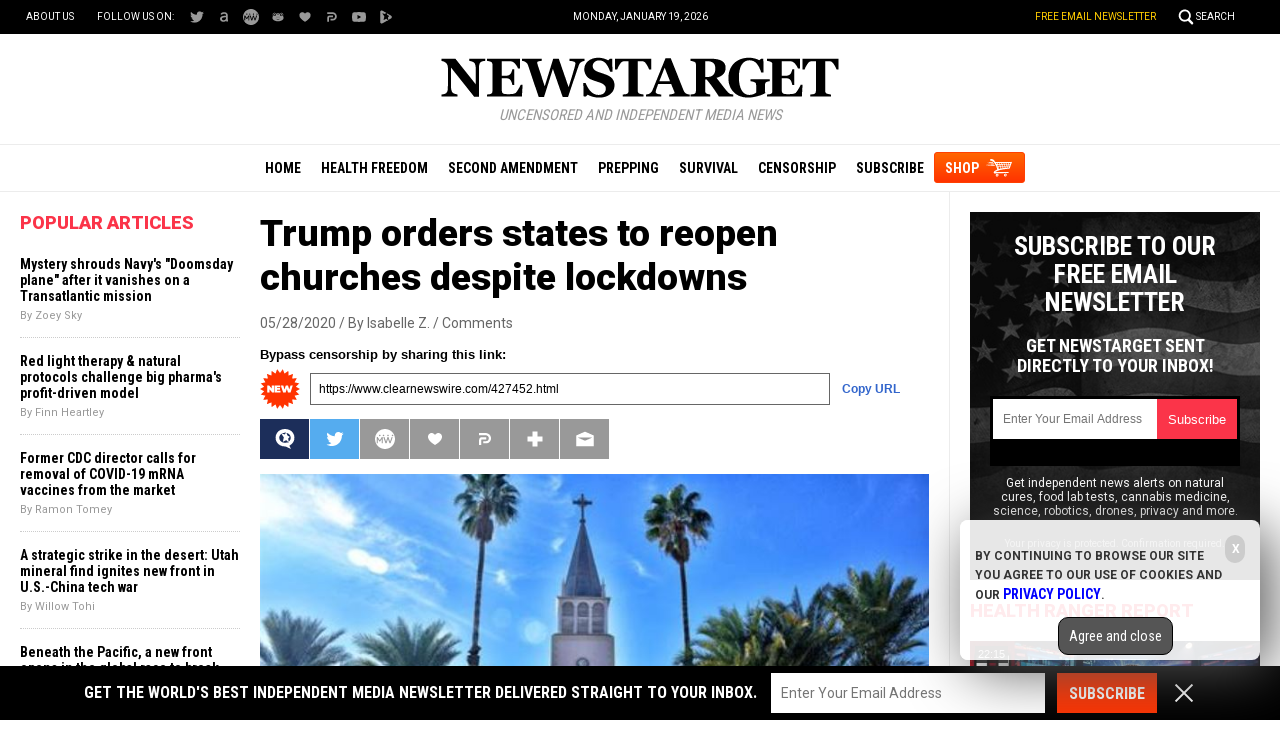

--- FILE ---
content_type: text/html; Charset=utf-8
request_url: https://newstarget.com/2020-05-28-trump-orders-states-to-reopen-churches.html
body_size: 12534
content:

<meta property="og:image" content="wp-content/uploads/sites/43/2020/05/church_888649819.jpg"/><!DOCTYPE html PUBLIC "-//W3C//DTD XHTML 1.0 Transitional//EN" "//www.w3.org/TR/xhtml1/DTD/xhtml1-transitional.dtd">
<html lang="en-US" xmlns:og="//ogp.me/ns#" xmlns:fb="//ogp.me/ns/fb#">
<head>
<base href="/">
<title>Trump orders states to reopen churches despite lockdowns</title>

<meta name="title" content="Trump orders states to reopen churches despite lockdowns" />
<meta name="description" content="Lockdown restrictions have been a hot topic of debate in recent months in America, but there’s one aspect that has been particularly controversial: whether or not religious services should be exempt from social distancing and lockdown rules. Now President Trump has weighed in, declaring churches to be “essential” and saying that he will simply “overrule” [&hellip;]">
<meta name="keywords" content="Church,church services,Churches,coronavirus,covid-19,First Amendment,freedom,Liberty,lockdowns,online service,pandemic,patriot,President Trump,religion,Trump">
<meta name="news_keywords" content="Church,church services,Churches,coronavirus,covid-19,First Amendment,freedom,Liberty,lockdowns,online service,pandemic,patriot,President Trump,religion,Trump">

<meta property="article:published_time" content="2020-05-28 09:30:40"/>
<meta property="og:title" content="Trump orders states to reopen churches despite lockdowns" />
<meta property="og:type" content="article" />
<meta property="og:url" content="https://www.newstarget.com/2020-05-28-trump-orders-states-to-reopen-churches.html" />
<meta property="og:site_name" content="Newstarget.com" />
<meta property="og:description" content="Lockdown restrictions have been a hot topic of debate in recent months in America, but there’s one aspect that has been particularly controversial: whether or not religious services should be exempt from social distancing and lockdown rules. Now President Trump has weighed in, declaring churches to be “essential” and saying that he will simply “overrule” [&hellip;]" />
<meta property="og:image" content="https://www.newstarget.com/wp-content/uploads/sites/43/2020/05/church_888649819.jpg"/>

<meta name="twitter:card" content="summary_large_image" />
<meta name="twitter:url" content="https://www.newstarget.com/2020-05-28-trump-orders-states-to-reopen-churches.html" />
<meta name="twitter:title" content="Trump orders states to reopen churches despite lockdowns" />
<meta name="twitter:description" content="Lockdown restrictions have been a hot topic of debate in recent months in America, but there’s one aspect that has been particularly controversial: whether or not religious services should be exempt from social distancing and lockdown rules. Now President Trump has weighed in, declaring churches to be “essential” and saying that he will simply “overrule” [&hellip;]" />
<meta name="twitter:image" content="https://www.newstarget.com/wp-content/uploads/sites/43/2020/05/church_888649819.jpg"/>

<!-- ///////////////////////////////////////////////////////////////////////////// -->

<meta id="viewport" name="viewport" content="width=device-width, initial-scale=1.0, maximum-scale=1.0, shrink-to-fit=yes" />

<!-- ///////////////////////////////////////////////////////////////////////////// -->

<link href="wp-content/themes/Newstarget/Images/favicon.ico" type="image/x-icon" rel="icon">
<link href="wp-content/themes/Newstarget/Images/favicon.ico" type="image/x-icon" rel="shortcut icon">

<link href="wp-content/themes/Newstarget/Images/favicon-32.png" rel="apple-touch-icon" sizes="32x32">
<link href="wp-content/themes/Newstarget/Images/favicon-48.png" rel="apple-touch-icon" sizes="48x48">
<link href="wp-content/themes/Newstarget/Images/favicon-76.png" rel="apple-touch-icon" sizes="76x76">
<link href="wp-content/themes/Newstarget/Images/favicon-120.png" rel="apple-touch-icon" sizes="120x120">
<link href="wp-content/themes/Newstarget/Images/favicon-152.png" rel="apple-touch-icon" sizes="152x152">
<link href="wp-content/themes/Newstarget/Images/favicon-180.png" rel="apple-touch-icon" sizes="180x180">
<link href="wp-content/themes/Newstarget/Images/favicon-192.png" rel="icon" sizes="192x192">

<!-- ///////////////////////////////////////////////////////////////////////////// -->

<link href="https://fonts.googleapis.com/css?family=Roboto:300,400,700,900|Roboto+Condensed:400,700|Fira+Sans:700,900" rel="stylesheet">

<link href="wp-content/themes/Newstarget/CSS/Main.css" rel="stylesheet" type="text/css" />

<!-- ///////////////////////////////////////////////////////////////////////////// -->

<script src="https://code.jquery.com/jquery-latest.js"></script>
<script async src="https://static.addtoany.com/menu/page.js"></script>

<script src="wp-content/themes/Newstarget/Javascripts/Pageload.js"></script>
<script src="wp-content/themes/Newstarget/Javascripts/Social.js?ver=06012020_1"></script>
<script src="wp-content/themes/Newstarget/Javascripts/youtube-resize.js"></script>

<script src="Javascripts/Jean.js"></script>

<script src="https://www.webseed.com/javascripts/messagebar.js"></script>

<!-- ///////////////////////////////////////////////////////////////////////////// -->

<script src="javascripts/InArticleBlurbs.js"></script>


		<style type="text/css">
			.slide-excerpt { width: 50%; }
			.slide-excerpt { bottom: 0; }
			.slide-excerpt { right: 0; }
			.flexslider { max-width: 920px; max-height: 400px; }
			.slide-image { max-height: 400px; } 
		</style>
		<style type="text/css"> 
			@media only screen 
			and (min-device-width : 320px) 
			and (max-device-width : 480px) {
				.slide-excerpt { display: none !important; }
			}			 
		</style> <link rel='dns-prefetch' href='//s.w.org' />
<link rel="canonical" href="2020-05-28-trump-orders-states-to-reopen-churches.html" />
<link rel='stylesheet' id='easy-facebook-likebox-plugin-styles-css'  href='wp-content/plugins/easy-facebook-likebox/public/assets/css/public.css?ver=4.3.0' type='text/css' media='all' />
<link rel='stylesheet' id='easy-facebook-likebox-popup-styles-css'  href='wp-content/plugins/easy-facebook-likebox/public/assets/popup/magnific-popup.css?ver=4.3.0' type='text/css' media='all' />
<link rel='stylesheet' id='prefix-style-css'  href='wp-content/plugins/vps/style.css?ver=4.7.3' type='text/css' media='all' />
<link rel='stylesheet' id='kamn-css-easy-twitter-feed-widget-css'  href='wp-content/plugins/easy-twitter-feed-widget/easy-twitter-feed-widget.css?ver=4.7.3' type='text/css' media='all' />
<link rel='stylesheet' id='main-style-css'  href='wp-content/themes/genesis/css/Main.css?ver=1' type='text/css' media='all' />
<link rel='stylesheet' id='slider_styles-css'  href='wp-content/plugins/genesis-responsive-slider/style.css?ver=0.9.2' type='text/css' media='all' />
<script type='text/javascript' src='wp-includes/js/jquery/jquery.js?ver=1.12.4'></script>
<script type='text/javascript' src='wp-includes/js/jquery/jquery-migrate.min.js?ver=1.4.1'></script>
<script type='text/javascript' src='wp-content/plugins/easy-facebook-likebox/public/assets/popup/jquery.magnific-popup.min.js?ver=4.3.0'></script>
<script type='text/javascript' src='wp-content/plugins/easy-facebook-likebox/public/assets/js/jquery.cookie.js?ver=4.3.0'></script>
<script type='text/javascript' src='wp-content/plugins/easy-facebook-likebox/public/assets/js/public.js?ver=4.3.0'></script>
<script type='text/javascript'>
/* <![CDATA[ */
var cssTarget = "img.";
/* ]]> */
</script>
<script type='text/javascript' src='wp-content/plugins/svg-support/js/min/svg-inline-min.js?ver=1.0.0'></script>
<link rel='https://api.w.org/' href='wp-json/' />
<link rel="alternate" type="application/json+oembed" href="wp-json/oembed/1.0/embed?url=%2Fnewstarget%2F2020-05-28-trump-orders-states-to-reopen-churches.html" />
<link rel="alternate" type="text/xml+oembed" href="wp-json/oembed/1.0/embed?url=%2Fnewstarget%2F2020-05-28-trump-orders-states-to-reopen-churches.html&#038;format=xml" />
<script type="text/javascript">
var _gaq = _gaq || [];
_gaq.push(['_setAccount', '']);
_gaq.push(['_trackPageview']);
(function() {
var ga = document.createElement('script'); ga.type = 'text/javascript'; ga.async = true;
ga.src = ('https:' == document.location.protocol ? 'https://ssl' : '//www') + '.google-analytics.com/ga.js';
var s = document.getElementsByTagName('script')[0]; s.parentNode.insertBefore(ga, s);
})();
</script>
<!-- Piwik -->
<script type="text/javascript">
  var _paq = _paq || [];
  _paq.push(['trackPageView']);
  _paq.push(['enableLinkTracking']);
  (function() {
    var u="//analytics.distributednews.com/piwik/";
    _paq.push(['setTrackerUrl', u+'piwik.php']);
    _paq.push(['setSiteId', 42]);
    var d=document, g=d.createElement('script'), s=d.getElementsByTagName('script')[0];
    g.type='text/javascript'; g.async=true; g.defer=true; g.src=u+'piwik.js'; s.parentNode.insertBefore(g,s);
  })();
</script>
<noscript><p><img src="//analytics.distributednews.com/piwik/piwik.php?idsite=42" style="border:0;" alt="" /></p></noscript>
<!-- End Piwik Code -->

<!-- Twitter Cards Meta By WPDeveloper.net -->
<meta name="twitter:card" content="summary" />


<meta name="twitter:url" content="2020-05-28-trump-orders-states-to-reopen-churches.html" />
<meta name="twitter:title" content="Trump orders states to reopen churches despite lockdowns" />
<meta name="twitter:description" content="Lockdown restrictions have been a hot topic of debate in recent months in America, but there’s one aspect that has been particularly controversial: whether or not religious services should be [...]" />
<meta name="twitter:image" content="wp-content/uploads/sites/43/2020/05/church_888649819.jpg" />
<!-- Twitter Cards Meta By WPDeveloper.net -->

<link rel="Shortcut Icon" href="wp-content/plugins/genesis-favicon-uploader/favicons/favicon-43.ico" type="image/x-icon" />
<link rel="pingback" href="xmlrpc.php" />
<!--[if lt IE 9]><script src="//html5shiv.googlecode.com/svn/trunk/html5.js"></script><![endif]-->
<style></style></head>
<body>

<!-- ///////////////////////////////////////////////////////////////////////////// -->

<div id="Page">

<!-- ///////////////////////////////////////////////////////////////////////////// -->


<div id="Navigation"></div>

<!-- ///////////////////////////////////////////////////////////////////////////// -->

<div id="TopLinks">
<div class="Content">
<div id="TopLinksLeft">
<div id="SocialTableTop">
<div><a href="aboutus" title="About Us">About Us</a></div>
<div>Follow us on:</div>
<!--<div><a href="https://www.facebook.com/NewsTargetOfficial/" target="_blank"><img src="wp-content/themes/Newstarget/Images/Icon-Facebook-White.svg" title="Facebook"></a></div>-->
<div><a href="https://twitter.com/@indynewstarget" target="_blank"><img src="wp-content/themes/Newstarget/Images/Icon-Twitter-White.svg" title="Twitter"></a></div>
<div><a href="https://allsocial.com/newstarget" target="_blank"><img src="wp-content/themes/Newstarget/Images/Icon-All-White.svg" title="AllSocial"></a></div>
<div><a href="https://mewe.com/p/newstarget" target="_blank"><img src="wp-content/themes/Newstarget/Images/Icon-MeWe-White.svg" title="MeWe"></a></div>
<div><a href="https://gab.com/NewstargetOfficial" target="_blank"><img src="wp-content/themes/Newstarget/Images/Icon-GAB-White.svg" title="Gab"></a></div>
<div><a href="https://usa.life/Newstarget" target="_blank"><img src="wp-content/themes/Newstarget/Images/Icon-USALife-White.svg" title="USA.Life"></a></div>
<div><a href="https://parler.com/profileposts" target="_blank"><img src="wp-content/themes/Newstarget/Images/Icon-Parler-White.svg" title="Parler"></a></div>
<div><a href="https://www.youtube.com/channel/UClEDxp2wnn6hngywpEyrgcg" target="_blank"><img src="wp-content/themes/Newstarget/Images/Icon-YouTube-White.svg" title="YouTube"></a></div>
<div><a href="https://www.brighteon.com/channel/newstarget" target="_blank"><img src="wp-content/themes/Newstarget/Images/Icon-Brighteon-White.svg" title="Brighteon"></a></div>
</div>
</div>
<div id="TopLinksCenter"></div>
<div id="TopLinksRight"><a href="subscribe" id="ToplinksNewsletter">Free Email Newsletter</a><a href="javascript: ShowSearch();" id="SearchLink" title="Search">Search</a></div>
</div>
</div>

<!-- ///////////////////////////////////////////////////////////////////////////// -->

<div id="SearchBar">
<div class="Content">
<form name="SearchForm" id="SearchForm" method="GET" action="https://www.newstarget.com/search.asp">
<div class="Form">
<div id="SearchLeft" style="display:table-cell;text-align:left"><input name="query" id="query" class="Input" type="text" placeholder="What are you searching for?" value=""></div>
<div id="SearchRight" style="display:table-cell;text-align:left"><a onclick="javascript:document.SearchForm.submit();return false;" href=""><img style="border:0px solid red" src="wp-content/themes/Newstarget/Images/Submit-Search.svg" title="Search"/></a></div>
</div>
<!--<input type="hidden" name="pr" id="pr" value="NN" />	-->
</form>
</div>
</div>

<!-- ///////////////////////////////////////////////////////////////////////////// -->

<div id="Masthead">
<div class="Content">
<div id="ButtonMenu"></div>
<div id="ButtonLogo">
<div id="Logo"><a href=""><img src="wp-content/themes/Newstarget/Images/NewsTarget-Logo.svg" alt="NewsTarget.com" title="Home"></a></div>
<div class="Slogan"><i>Uncensored and Independent Media News</i></div>
</div>
<div id="ButtonSearch"></div>
</div>
</div>

<!-- ///////////////////////////////////////////////////////////////////////////// -->

<div id="Menu">
<div class="Content">
<div><a href="">Home</a></div>
<div><a href="category/health-freedom" title="Health Freedom">Health Freedom</a></div>
<div><a href="category/second-amendment-cat" title="Second Amendment">Second Amendment</a></div>
<div><a href="category/prepping-cat" title="Prepping">Prepping</a></div>
<div><a href="category/survival" title="Survival">Survival</a></div>
<div><a href="category/censorship" title="Censorship">Censorship</a></div>
<div id="MenuSubscribe"><a href="subscribe" title="Subscribe">Subscribe</a></div>
<div id="MenuShop"><a href="https://www.healthrangerstore.com/?utm_source=NewsTarget.com&utm_medium=MenuButton" target="_blank" title="Shop">SHOP</a></div>
</div>
</div>

<!-- ///////////////////////////////////////////////////////////////////////////// -->


<!-- ///////////////////////////////////////////////////////////////////////////// -->


<!-- ///////////////////////////////////////////////////////////////////////////// -->

<div id="Post">
<div class="Content">

<!-- -------------------------------------------- -->

<div id="Column1">

<div class="Widget Popular" id="Widget06">
<div class="SectionHead">Popular Articles</div>
<div class="Content">

    <script src="https://alternativenews.com/wppopulararticles/data/newstarget.com_newstarget.js"></script>
</div>
</div>

</div>

<!-- -------------------------------------------- -->

<div id="Column2">

<!-- -------------------------- -->

<div id="Title">
Trump orders states to reopen churches despite lockdowns</div>

<!-- ================== -->

<div id="Info">
05/28/2020 / <a href="author/isabelle">By Isabelle Z.</a> / <a href="#Comments">Comments</a>
</div>

<!-- ================== -->

<script>
$(document).ready(function() {
$('#CNWURL').click(function() {
$(this).select();
});
});
function CNWCopytoClipboard() {
$('#CNWURL').focus();
$('#CNWURL').select();
document.execCommand('copy');
};
</script>

<!-- -------------------------------------------------------------- -->

<style>
.CNWBox { display: block; max-width: 640px; margin: 0px 0px 10px 0px; }
.CNWBox div { font-family: arial, helvetica, sans-serif; }
.CNWHeadline { display: block; margin: 0px 0px 5px 0px; font-size: 13px; line-height:18px; color: #000000; font-weight: 700; font-family: 'Lato', sans-serif; }
.CNWTable { display: table; width: 100%; margin: 0px auto; }
.CNWLeft { display: table-cell; width: 40px; vertical-align: middle; }
.CNWCenter { display: table-cell; width: auto; vertical-align: middle; padding: 0px 10px; }
.CNWCenter textarea { width: 100%; border: solid 1px #666666; outline: none 0px; margin: 0px; padding: 8px; font-family: arial, helvetica, sans-serif; font-size: 12px; color: #000000; overflow: hidden; resize: none; }
.CNWRight { display: table-cell; width: 60px; vertical-align: middle; font-size: 12px; font-weight: bold; color: #666666; text-align: right; }
.CNWRight a { color: #3366CC; text-decoration: none; }
</style>

<!-- -------------------------------------------------------------- -->

<div class="CNWBox">
<div class="CNWHeadline">Bypass censorship by sharing this link:</div>
<div class="CNWTable">
<div class="CNWLeft"><img src="https://www.naturalnews.com/Images/Starburst-New-Orange.svg" alt="New"></div>
<div class="CNWCenter"><textarea rows="1" wrap="off" id="CNWURL" readonly>https://www.clearnewswire.com/427452.html</textarea>
</div>
<div class="CNWRight"><a href="javascript: CNWCopytoClipboard();" title="Copy URL to Clipboard">Copy URL</a></div>
</div>
</div>


<div id="Social">
<div class="Buttons"><script>WriteSocialBlock();</script></div>
</div>

<!-- ================== -->

<div id="FeaturePic">
<img src="wp-content/uploads/sites/43/2020/05/church_888649819.jpg" alt="Trump orders states to reopen churches despite lockdowns">
</div>

<!-- ================== -->

<div id="Article">

<div class="Widget" id="Widget14">
<div class="Content">

<hr class="Marker" id="Marker2">
<p class="Sponsor">Advertisement</p>

</div>
</div>

<p>Lockdown restrictions have been a hot topic of debate in recent months in America, but there’s one aspect that has been particularly controversial: whether or not religious services should be exempt from social distancing and lockdown rules. Now President Trump has weighed in, <a href="https://www.zerohedge.com/markets/watch-live-trump-announces-surprise-press-conference">declaring churches to be “essential”</a> and saying that he will simply “overrule” any governors who won’t open them up immediately.</p>
<p>Trump stated: “Some governors have deemed liquor stores and abortion clinics as essential, but have left out churches and other houses of worship. It’s not right. So I’m correcting this injustice and calling houses of worship essential.”</p>
<p>He added: “In America, we need more prayer, not less.”</p>
<p>Although his words were strong, aides have sent conflicting messages on just how far the administration really plans to go when it comes to enforcing church reopenings.</p>
<p>Legal experts have weighed in, saying that the President doesn’t have much authority when it comes to changing state orders regarding coronavirus. <a href="https://www.utexas.edu/"><em>University of Texas</em></a> Law Professor Steve Vladeck tweeted that the president doesn’t have the authority to “override local and state shelter-in-place orders either in general or as applied to houses of worship in particular,” <a href="https://eu.usatoday.com/story/news/politics/2020/05/22/coronavirus-trump-share-guidelines-churches-places-worship/5242780002/"><em>USA Today</em> reported</a>.</p>
<p>Even White House Press Secretary Kayleigh McEnany said that it’s something that is up to each state’s governor shortly after the speech.</p>
<p>Vice President Mike Pence supports remote church services, saying prior to Easter that he’d be attending virtual services for the holiday offered by his Indiana church from the living room of the vice president’s residence.</p>
<p>The CDC recently issued guidelines on reopening schools, restaurants and pools, but similar advice on reopening places of worship was placed on hold, and the <em>AP</em> reports that the Trump administration shelved the documents out of concerns over the federal government’s place when it comes to issuing guidelines for places of worship.</p>
<h2>Is reopening churches so soon a good idea?</h2>
<p>Some religious leaders believe it’s better to take a cautious approach when it comes to the deadly virus. For example, the presiding bishop of the Evangelical Lutheran Church in America, Reverend Elizabeth Eaton, <a href="https://edition.cnn.com/2020/05/24/politics/faith-leaders-coronavirus-donald-trump/index.html">told CNN</a>: “Protecting others is a faithful response.”</p>
<p>Large gatherings have been linked to many coronavirus clusters in recent months, and those in places of worship are no exception. Two northern California churches were recently linked to outbreaks, while a Texas church canceled masses following the death of one priest from coronavirus and positive tests for five others at the church.</p>
<p>In one recent case in Arkansas, coronavirus spread through a rural church. Of 92 attendees, 35 ended up developing confirmed cases of coronavirus and three of them died, while another 26 cases that were linked to the church were identified in the community.</p>
<p>Governor Gavin Newsom recently gave places of worship the green light to reopen, but not all of them are ready to put their congregations at risk. Thankfully, there’s a happy medium here that means no one has to choose between church services and putting their health at risk: online church services. Many churches have been turning to <a href="https://www.foxla.com/news/a-new-california-virtual-church-services-may-become-the-new-normal">virtual services</a> to keep everyone safe. One Methodist reverend reports that online participation is higher than what they used to see at in-person Sunday services, and it also allows people who have moved away from an area to <a href="https://newstarget.com/2020-05-25-coronavirus-pandemic-creating-perfect-storm-mental-health-crisis.html">stay connected</a>. It also allows distant family members to worship together.</p>
<p>Some churches have also been holding services in parking lots, allowing people to worship from the safety of their cars. In some places, loudspeakers are being used to deliver the message, while others are emitting the services over the radio. These alternatives are a far safer way for people to worship as the world continues to fight this <a href="https://pandemic.news/">deadly pandemic</a>.</p>
<p><strong>Sources for this article include:</strong></p>
<p><a href="https://www.zerohedge.com/markets/watch-live-trump-announces-surprise-press-conference">ZeroHedge.com</a></p>
<p><a href="https://eu.usatoday.com/story/news/politics/2020/05/22/coronavirus-trump-share-guidelines-churches-places-worship/5242780002/">USAToday.com</a></p>
<p><a href="https://edition.cnn.com/2020/05/24/politics/faith-leaders-coronavirus-donald-trump/index.html">Edition.CNN.com</a></p>
<p><a href="https://www.foxla.com/news/a-new-california-virtual-church-services-may-become-the-new-normal">FOXLA.com</a></p>

</div>

<!-- ================== -->

<div id="Tags">
<a href="tag/church" rel="tag">Church</a>, <a href="tag/church-services" rel="tag">church services</a>, <a href="tag/churches" rel="tag">Churches</a>, <a href="tag/coronavirus" rel="tag">coronavirus</a>, <a href="tag/covid-19" rel="tag">covid-19</a>, <a href="tag/first-amendment" rel="tag">First Amendment</a>, <a href="tag/freedom" rel="tag">freedom</a>, <a href="tag/liberty-tag" rel="tag">Liberty</a>, <a href="tag/lockdowns" rel="tag">lockdowns</a>, <a href="tag/online-service" rel="tag">online service</a>, <a href="tag/pandemic" rel="tag">pandemic</a>, <a href="tag/patriot" rel="tag">patriot</a>, <a href="tag/president-trump" rel="tag">President Trump</a>, <a href="tag/religion" rel="tag">religion</a>, <a href="tag/trump" rel="tag">Trump</a></div>

<!-- ================== -->

<div class="Widget" id="Widget15">
<div class="Content">
<div class="Title">Get Our Free Email Newsletter</div>
<div class="Description">Get independent news alerts on natural cures, food lab tests, cannabis medicine, science, robotics, drones, privacy and more.</div>
<iframe width="100%" height="70" src="/Include-NewsTarget-ReaderRegistration-2019-Subscribe-Form-UnderArticle.html" frameborder="0" scrolling="no" style="overflow: hidden;height:70px;"></iframe>
<div class="Small"><a href="privacypolicy">Your privacy is protected.</a> Subscription confirmation required.</div>
</div>
</div>

<!-- ================== -->

<div class="Widget" id="Widget16">
<div class="Content">

<hr class="Marker" id="Marker5">

<p class="Sponsor">Advertisement</p>
</div>
</div>

<!-- ================== -->

<div class="Widget Related" id="Widget17">
<div class="SectionHead">Related Articles</div>
<div class="Content">

<div class="Post">
<div class="Pic"><a href="2020-08-14-hydroxychloroquine-works-in-high-risk-patients.html"><img src="wp-content/uploads/sites/43/2020/08/Coronavirus-Virus-Concept-Pandemic-Outbreak.jpg"></a></div>
<div class="Text">
<div class="Headline"><a href="2020-08-14-hydroxychloroquine-works-in-high-risk-patients.html">Hydroxychloroquine works in high-risk patients, and saying otherwise is dangerous</a></div>
<div class="Date">By News Editors<div class="Social"></div>
</div>
</div>
</div>
<div class="Post">
<div class="Pic"><a href="2020-08-14-green-tea-zinc-and-hydroxychloroquine-coronavirus-cure.html"><img src="wp-content/uploads/sites/43/2020/08/Green-Tea-Cup.jpg"></a></div>
<div class="Text">
<div class="Headline"><a href="2020-08-14-green-tea-zinc-and-hydroxychloroquine-coronavirus-cure.html">Green tea, zinc, and hydroxychloroquine: Coronavirus cure?</a></div>
<div class="Date">By Ethan Huff<div class="Social"></div>
</div>
</div>
</div>
<div class="Post">
<div class="Pic"><a href="2020-08-14-cold-immune-system-already-knows-how-to-fight-covid19.html"><img src="wp-content/uploads/sites/43/2020/08/Vaccine-Working-Nurse-Tetanus-Flu-Influenza-Medicine.jpg"></a></div>
<div class="Text">
<div class="Headline"><a href="2020-08-14-cold-immune-system-already-knows-how-to-fight-covid19.html">If you&#8217;ve ever had a cold, your immune system may already know how to fight COVID-19</a></div>
<div class="Date">By Ethan Huff<div class="Social"></div>
</div>
</div>
</div>

<!--
<div class="Post">
<div class="Pic"><a href="Article.asp?id=2"><img src="WP-Content/Uploads/02.jpg"></a></div>
<div class="Text">
<div class="Category">Health Freedom</div>
<div class="Headline"><a href="Article.asp?id=2">Creepy Joe Biden promises to &quot;cure cancer&quot; if elected president in 2020</a></div>
<div class="Date">06/15/2019 / By Zoey Sky</div>
<div class="Social"></div>
</div>
</div>

<div class="Post">
<div class="Pic"><a href="Article.asp?id=13"><img src="WP-Content/Uploads/13.jpg"></a></div>
<div class="Text">
<div class="Category">Censorship</div>
<div class="Headline"><a href="Article.asp?id=13">Why Barack Obama may be going to PRISON for crimes against America (video)</a></div>
<div class="Date">06/14/2019 / By Stephanie Diaz</div>
<div class="Social"></div>
</div>
</div>

<div class="Post">
<div class="Pic"><a href="Article.asp?id=42"><img src="WP-Content/Uploads/42.jpg"></a></div>
<div class="Text">
<div class="Category">Censorship</div>
<div class="Headline"><a href="Article.asp?id=42">Kamala Harris implies that only Democrats should be allowed to speak online</a></div>
<div class="Date">By Janine Acero<div class="Social"></div>
</div>
</div>
</div>
-->

</div>
</div>

<!-- ================== -->

<div id="Comments" style="display:none">
<a name="Comments"></a>
<div class="SectionHead">Comments</div>


</div>

<!-- ================== -->

<div class="Widget" id="Widget18">
<div class="Content">
<hr class="Marker" id="Marker6">
<p class="Sponsor">Advertisements</p>
</div>
</div>

<!-- ================== -->

<!-- -------------------------- -->

</div>

<!-- -------------------------------------------- -->

<div id="Column3">

<div id="newsletter_widget-3" class="widget widget_newsletter_widget"><div class="Widget" id="Widget08">
<div class="Content">
<div id="NewsletterPromo">
<div class="Headline">Subscribe to our free email newsletter</div>
<div class="Subhead">Get NewsTarget sent directly to your inbox!</div>
<div class="Form">
<iframe height="70" src="/Include-NewsTarget-ReaderRegistration-2019-Subscribe-Form-RightColumn.html" frameborder="0" scrolling="no" style="max-width:250px;overflow: hidden;height:70px;"></iframe>
</div>
<div class="Text">Get independent news alerts on natural cures, food lab tests, cannabis medicine, science, robotics, drones, privacy and more.</div>
<div class="Privacy">Your privacy is protected. Confirmation required.</div>
</div>
</div>
</div>
</div><div id="videos_featured_widget-3" class="widget widget_videos_featured_widget"><!--
<script>
   $(document).ready(function () {

   console.log("Brighteon videos data retrieving...");
   $.ajax({
       type: "POST",
       url: "https://newstarget.com/Include-Brighteon-NewsTarget.html",
       data: { },
       async: false
   }).done(function (msg) {
    console.log("Brighteon videos data retrieved");
    $("#content_featuredvideos").html(msg);
   }).fail(function (jqXHR, txtStatus) {
    console.log("Brighteon videos data NOT retrieved");
    console.log( txtStatus );
   });

   });
</script>-->
<div class="Widget Brighteon" id="Widget09">
<div class="SectionHead"><a href="https://www.brighteon.com/channels/hrreport" target="_blank">Health Ranger Report</a></div>
<div class="Content" id="content_featuredvideos">

<div class="RealVideo">
<div class="RVRow">
<div class="RVPost">
<div class="RVDuration">22:15</div>
<div class="RVPic">
<a href="https://www.brighteon.com/003a6f84-517e-4ef4-9079-39f66af1c6b5" target="_blank">
<div class="RVPreview">
<img src="https://photos.brighteon.com/file/brighteon-thumbnails/thumbnail/ce524ba0-3700-4928-a910-3304e92b86a3">
</div>
</a>
</div>
<div class="RVText">
<a href="https://www.brighteon.com/003a6f84-517e-4ef4-9079-39f66af1c6b5" target="_blank">ALERT: InfoWars may be SHUT DOWN, doors locked, equipment liquidated, in latest government assault on freedom of the press</a>
</div>
</div>
</div>
<div class="RVRow">
<div class="RVPost">
<div class="RVDuration">26:35</div>
<div class="RVPic">
<a href="https://www.brighteon.com/d0306c9c-4663-49cc-a44f-6466a5279055" target="_blank">
<div class="RVPreview">
<img src="https://photos.brighteon.com/file/brighteon-thumbnails/thumbnail/7771e7db-4b26-4bdc-98fb-e4642cc4fb40">
</div>
</a>
</div>
<div class="RVText">
<a href="https://www.brighteon.com/d0306c9c-4663-49cc-a44f-6466a5279055" target="_blank">Mike Adams is in the InfoWars studio with breaking news on a lawsuit against the Federal Government.</a>
</div>
</div>
<div class="RVPost">
<div class="RVDuration">02:15:48</div>
<div class="RVPic">
<a href="https://www.brighteon.com/5695746f-8209-4a82-9d7e-3f5f6bbe8756" target="_blank">
<div class="RVPreview">
<img src="https://photos.brighteon.com/file/brighteon-thumbnails/thumbnail/029bf6ff-315b-4f88-9fb3-6dbdf11a5f46">
</div>
</a>
</div>
<div class="RVText">
<a href="https://www.brighteon.com/5695746f-8209-4a82-9d7e-3f5f6bbe8756" target="_blank">Brighteon Broadcast News, May 31, 2024  TRUMP CONVICTED in sham trial; Vindictive Dems just made him the MOST POPULAR candidate in history</a>
</div>
</div>
</div>
<div class="RVRow">
<div class="RVPost">
<div class="RVDuration">54:49</div>
<div class="RVPic">
<a href="https://www.brighteon.com/5d820a30-6e10-44c6-92bd-2890c79379e0" target="_blank">
<div class="RVPreview">
<img src="https://photos.brighteon.com/file/brighteon-thumbnails/thumbnail/3e628d67-4a52-43df-9665-ba61e88a1d57">
</div>
</a>
</div>
<div class="RVText">
<a href="https://www.brighteon.com/5d820a30-6e10-44c6-92bd-2890c79379e0" target="_blank">Putin Warns West Wants Nuclear War as Jury Begins Deliberations In Trumps NY Show Trial</a>
</div>
</div>
<div class="RVPost">
<div class="RVDuration">13:56</div>
<div class="RVPic">
<a href="https://www.brighteon.com/d00d8b94-8b76-434a-b076-4c8e9842067a" target="_blank">
<div class="RVPreview">
<img src="https://photos.brighteon.com/file/brighteon-thumbnails/thumbnail/21d65c82-6bdb-4889-957b-caf05a2b3fc0">
</div>
</a>
</div>
<div class="RVText">
<a href="https://www.brighteon.com/d00d8b94-8b76-434a-b076-4c8e9842067a" target="_blank">The US has the world&#x27;s most EXPENSIVE military that can&#x27;t accomplish anything</a>
</div>
</div>
</div>

</div>


</div>
</div>
</div><div id="videos_counterthink_widget-3" class="widget widget_videos_counterthink_widget"><!--
<script>
   $(document).ready(function () {

   console.log("Counterthink videos data retrieving...");
   $.ajax({
       type: "POST",
       url: "https://newstarget.com/Include-Brighteon-CounterThink.html",
       data: { },
       async: false
   }).done(function (msg) {
    console.log("Counterthink videos data retrieved");
    $("#content_counterthink").html(msg);
   }).fail(function (jqXHR, txtStatus) {
    console.log("Counterthink videos data NOT retrieved");
    console.log( txtStatus );
   });

   });
</script>
-->
<div class="Widget Brighteon" id="Widget10">
<div class="SectionHead"><a href="https://www.brighteon.com/channel/naturalnews" target="_blank">Featured Videos</a></div>
<div class="Content" id="content_counterthink">

<div class="RealVideo">
<div class="RVRow">
<div class="RVPost">
<div class="RVDuration">3:31</div>
<div class="RVPic">
<a href="https://www.brighteon.com/bab73b5d-3e31-4a5a-a2be-67051d52ae8f" target="_blank">
<div class="RVPreview">
<img src="https://photos.brighteon.com/file/brighteon-thumbnails/thumbnail/3b7b2f6e-9947-46a9-9869-5b8f080539fd">
</div>
</a>
</div>
<div class="RVText">
<a href="https://www.brighteon.com/bab73b5d-3e31-4a5a-a2be-67051d52ae8f" target="_blank">Keep your gut healthy with walnuts</a>
</div>
</div>
</div>
<div class="RVRow">
<div class="RVPost">
<div class="RVDuration">3:43</div>
<div class="RVPic">
<a href="https://www.brighteon.com/150afc1e-1638-445a-a5b8-a9cd41ff9bc3" target="_blank">
<div class="RVPreview">
<img src="https://photos.brighteon.com/file/brighteon-thumbnails/thumbnail/714f4129-7882-471c-ab9d-58ad5ef8d326">
</div>
</a>
</div>
<div class="RVText">
<a href="https://www.brighteon.com/150afc1e-1638-445a-a5b8-a9cd41ff9bc3" target="_blank">This gut-healthy turmeric ginger lemonade can  naturally relieve inflammation</a>
</div>
</div>
<div class="RVPost">
<div class="RVDuration">3:43</div>
<div class="RVPic">
<a href="https://www.brighteon.com/7767364f-408d-4bcf-a951-f5eeeaa1b7d8" target="_blank">
<div class="RVPreview">
<img src="https://photos.brighteon.com/file/brighteon-thumbnails/thumbnail/e7daae82-7dda-4638-abad-59d9f20cffea">
</div>
</a>
</div>
<div class="RVText">
<a href="https://www.brighteon.com/7767364f-408d-4bcf-a951-f5eeeaa1b7d8" target="_blank">6 Science-backed benefits of cumin</a>
</div>
</div>
</div>
<div class="RVRow">
<div class="RVPost">
<div class="RVDuration">4:19</div>
<div class="RVPic">
<a href="https://www.brighteon.com/c7b443d0-96ed-447a-b0c1-b07fbc7f7cc3" target="_blank">
<div class="RVPreview">
<img src="https://photos.brighteon.com/file/brighteon-thumbnails/thumbnail/f17fb0d6-8d0f-4760-a015-e62d29e15174">
</div>
</a>
</div>
<div class="RVText">
<a href="https://www.brighteon.com/c7b443d0-96ed-447a-b0c1-b07fbc7f7cc3" target="_blank">Why kombucha is good for you</a>
</div>
</div>
<div class="RVPost">
<div class="RVDuration">3:43</div>
<div class="RVPic">
<a href="https://www.brighteon.com/091fb78e-6403-419e-83fd-3ebfb7f39a69" target="_blank">
<div class="RVPreview">
<img src="https://photos.brighteon.com/file/brighteon-thumbnails/thumbnail/5cbd655d-2d13-4257-bb46-0680dfef0b0f">
</div>
</a>
</div>
<div class="RVText">
<a href="https://www.brighteon.com/091fb78e-6403-419e-83fd-3ebfb7f39a69" target="_blank">Top 6 health benefits of coconut butter</a>
</div>
</div>
</div>

</div>


</div>
</div>
</div><div id="adv_right_widget-3" class="widget widget_adv_right_widget"><div class="Widget" id="Widget11">
<div class="Content">
<hr class="Marker" id="Marker3">
<p class="Sponsor">Advertisement</p>
</div>
</div>
</div>
</div>

<!-- -------------------------------------------- -->

</div>
</div>

<script src="https://www.alternativenews.com/wpvisits/JS/NNAnalyticsWPSites.js" type="text/javascript"></script>
<!-- ///////////////////////////////////////////////////////////////////////////// -->

<div id="Footer">
<div class="Content">

<!-- ------------------------ -->

<div class="Left">
<a href="Index.asp"><img src="wp-content/themes/Newstarget/Images/NewsTarget-Logo-White.svg" alt="NewsTarget.com"></a>

<div id="FooterLinks">
<div class="Col">
<p><a href="">Home</a></p>
<p><a href="category/health-freedom" title="Health Freedom">Health Freedom</a></p>
<p><a href="category/second-amendment-cat" title="Second Amendment">Second Amendment</a></p>
<p><a href="category/prepping-cat" title="Prepping">Prepping</a></p>
<p><a href="category/survival" title="Survival">Survival</a></p>
<p><a href="category/censorship" title="Censorship">Censorship</a></p>
</div>
<div class="Col">
<p><a href="subscribe">Free Newsletter</a></p>
<p><a href="https://www.healthrangerstore.com?utm_source=NewsTarget.com&utm_medium=FooterLink" target="_blank">Shop</a></p>
<p><a href="aboutus">About Us</a></p>
<p><a href="contactus">Contact Us</a></p>
<p><a href="advertise">Advertise With Us</a></p>
<p><a href="privacypolicy">Privacy Policy</a></p>
</div>
</div>

</div>

<!-- ------------------------ -->

<div class="Center">
<div class="Widget" id="Widget12">
<div class="Content">
<div class="Title">Get Our Free Email Newsletter</div>
<div class="Description">Get independent news alerts on natural cures, food lab tests, cannabis medicine, science, robotics, drones, privacy and more.</div>
<iframe width="100%" height="70" src="/Include-NewsTarget-ReaderRegistration-2019-Subscribe-Form-Footer.html" frameborder="0" scrolling="no" style="overflow: hidden;height:70px;"></iframe>
<div class="Small"><a href="/privacypolicy">Your privacy is protected.</a> Subscription confirmation required.</div>
</div>
</div>
<div id="SocialTableBottom">
<!--<div><a href="https://www.facebook.com/NewsTargetOfficial/" target="_blank"><img src="wp-content/themes/Newstarget/Images/Icon-Facebook-White.svg" title="Facebook"></a></div>-->
<div><a href="https://twitter.com/@indynewstarget" target="_blank"><img src="wp-content/themes/Newstarget/Images/Icon-Twitter-White.svg" title="Twitter"></a></div>
<div><a href="https://allsocial.com/newstarget" target="_blank"><img src="wp-content/themes/Newstarget/Images/Icon-All-White.svg" title="AllSocial"></a></div>
<div><a href="https://mewe.com/p/newstarget" target="_blank"><img src="wp-content/themes/Newstarget/Images/Icon-MeWe-White.svg" title="MeWe"></a></div>
<div><a href="https://gab.com/NewstargetOfficial" target="_blank"><img src="wp-content/themes/Newstarget/Images/Icon-GAB-White.svg" title="Gab"></a></div>
<div><a href="https://usa.life/Newstarget" target="_blank"><img src="wp-content/themes/Newstarget/Images/Icon-USALife-White.svg" title="USA.Life"></a></div>
<div><a href="https://parler.com/profileposts" target="_blank"><img src="wp-content/themes/Newstarget/Images/Icon-Parler-White.svg" title="Parler"></a></div>

<div><a href="https://www.youtube.com/channel/UClEDxp2wnn6hngywpEyrgcg" target="_blank"><img src="wp-content/themes/Newstarget/Images/Icon-YouTube-White.svg" title="YouTube"></a></div>
<div><a href="https://www.brighteon.com/channel/newstarget" target="_blank"><img src="wp-content/themes/Newstarget/Images/Icon-Brighteon-White.svg" title="Brighteon"></a></div>
</div>
</div>

<!-- ------------------------ -->

<div class="Right">
<p>NewsTarget.com &copy; 2020 All Rights Reserved. All content posted on this site is commentary or opinion and is protected under Free Speech. NewsTarget.com is not responsible for content written by contributing authors. The information on this site is provided for educational and entertainment purposes only. It is not intended as a substitute for professional advice of any kind. NewsTarget.com assumes no responsibility for the use or misuse of this material. Your use of this website indicates your agreement to these terms and those published on this site. All trademarks, registered trademarks and servicemarks mentioned on this site are the property of their respective owners.</p>
<p><a href="/privacypolicy">Privacy Policy</a></p>
</div>

<!-- ------------------------ -->

</div>
</div>

<!-- ///////////////////////////////////////////////////////////////////////////// -->

</div>

<!-- ///////////////////////////////////////////////////////////////////////////// -->

<div class="PopupBox" id="SubscribeBox">
<div class="PopupLayer2"></div>
<div class="PopupLayer1">
<div class="PopupTable">
<div class="PopupCol">
<div class="PopupContent">
<div class="PopupBox1">

<!-- --------------------------------------------- -->

<div id="SubscribeForm">
<div class="Content">
<div class="PopupClose"><a href="javascript: HideActionSubscribe();"><img src="wp-content/themes/Newstarget/Images/Button-Close-Gray.svg" title="Close"></a></div>
<div class="Title">Get Our Free Email Newsletter</div>
<iframe id="subscribeform_iframe" height="70" src="/Include-NewsTarget-ReaderRegistration-2019-Subscribe-Form-Popup.html" frameborder="0" scrolling="no" style="overflow: hidden;width:300px;height:70px;border:0px solid green"></iframe>
<div class="Description">Get independent news alerts on natural cures, food lab tests, cannabis medicine, science, robotics, drones, privacy and more.
<div class="Small">Subscription confirmation required. <a href="/privacypolicy">We respect your privacy</a> and do not share emails with anyone. You can easily unsubscribe at any time.</div>
</div>
<!--<div class="FormBox">-->
<!--</div>-->               

<script>
   $(document).ready(function () {
    $("#subscribeform_iframe").css("width", "100%");
   });
</script>

</div>
</div>

<!-- --------------------------------------------- -->

</div>
<div class="PopupCloseLink"><a href="javascript: HideActionSubscribe();">Close</a></div>
</div>
</div>
</div>
</div>
</div>

<script src="wp-content/themes/Newstarget/Javascripts/Action-Subscribe-2019.js"></script>

<!-- ///////////////////////////////////////////////////////////////////////////// -->

<style>
#NNSubscribeBar { display: none; width: 100%; margin: 0px; background-color: #000000; position: fixed; left: 0px; bottom: 0px; z-index: 999990; }
.NNSubscribeTable { display: block; margin: 0px auto; padding: 30px 30px 20px 30px; }
.NNSubscribeCol { display: block; margin: 0px auto 15px auto; font-family: 'Roboto Condensed', sans-serif; font-size: 16px; line-height: 19px; color: #FFFFFF; text-transform: uppercase; font-weight: 700; text-align: center; }
.NNSubscribeCol:last-child { margin-bottom: 0px; }
#NNSubscribeBarForm {  display: table; width: 100%; margin: 0px auto; }
.NNSubscribeBarInput { display: table-cell; width: auto; vertical-align: middle; }
.NNSubscribeBarSubmit { display: table-cell; width: 100px; vertical-align: middle; padding-left: 12px; }
.NNSubscribeBarInput input { width: 100%; border: solid 1px #CCCCCC; padding: 0px; font-size: 14px; color: #FB3449; height: 40px; margin: 0px; border: 0px; outline: 0px; padding: 0px 10px; }
#_form_28_submit { width: 100px; background-color: #FF3300; border: 0px; outline: 0px; height: 40px; cursor: pointer; font-family: 'Roboto Condensed', sans-serif; font-size: 16px; color: #FFFFFF; text-transform: uppercase; font-weight: 700; }
.NNSubscribeCol form { padding: 0px; margin: 0px; }
@media (min-width: 800px) {
.NNSubscribeTable { display: table; width: auto; max-width: 1240px; padding: 0px; margin: 0px auto; }
.NNSubscribeCol { display: table-cell; width: auto!important; vertical-align: middle; text-align: left; padding: 7px; margin: 0px; }
.NNSubscribeCol:nth-child(2) { width: 400px!important; }
.NNSubscribeCol:last-child { width: 40px!important; text-align: center; padding: 0px; }
.NNSubscribeCol:last-child img { width: 40px!important; height: 40px!important; }
}
</style>

<div id="NNSubscribeBar">
<div class="NNSubscribeTable">
<div class="NNSubscribeCol">Get the world's best independent media newsletter delivered straight to your inbox.</div>
<div class="NNSubscribeCol">
<form method="POST" action="https://healthrangerstore.activehosted.com/proc.php" target="_parent" id="_form_28_" novalidate >
<input type="hidden" name="u" value="28" />
<input type="hidden" name="f" value="28" />
<input type="hidden" name="s" />
<input type="hidden" name="c" value="0" />
<input type="hidden" name="m" value="0" />
<input type="hidden" name="act" value="sub" />
<input type="hidden" name="v" value="2" />
<div id="NNSubscribeBarForm">
<div class="NNSubscribeBarInput"><input type="text" name="email" placeholder="Enter Your Email Address" required/></div>
<div class="NNSubscribeBarSubmit"><button id="_form_28_submit" type="submit" title="Subscribe">Subscribe</button></div>
</div>
</form>
</div>
<div class="NNSubscribeCol"><a href="javascript: HideNNSubscribeBar();"><img src="https://www.naturalnews.com/Images/ReaderRegistration-Icon-Close-White.svg" title="Close"></a></div>
</div>
</div>


<script>

////////////////////////////////////////////////////////////////////////

$(document).ready(function() {

NNSubscribeBarEnabledCheck('NNSubscribeBar');

});

////////////////////////////////////////////////////////////////////////

function ShowNNSubscribeBar() {
$('body').css('padding-bottom','220px');
$('#NNSubscribeBar').fadeIn(300);
console.log('Show subscribe bar');
};

////////////////////////////////////////////////////////////////////////////////////////////////////////

function HideNNSubscribeBar() {	
$('body').css('padding-bottom','0px');
$('#NNSubscribeBar').remove();
NNSubscribeBarSetCookie("NNSubscribeBarAction","Hidden",30);
console.log('Hide subscribe bar');
};

////////////////////////////////////////////////////////////////////////////////////////////////////////

function NNSubscribeBarEnabledCheck(){
var cookieEnabled=(navigator.cookieEnabled)? true : false
if (cookieEnabled) {
console.log('Cookies enabled');
NNSubscribeBarCheckCookie();
} else {
console.log('Cookies disabled. Do nothing');
};
};

////////////////////////////////////////////////////////////////////////////////////////////////////////

function NNSubscribeBarCheckCookie() {
var vNNSubscribeBarAction = NNSubscribeBarGetCookie("NNSubscribeBarAction");
if (vNNSubscribeBarAction!=null && vNNSubscribeBarAction!="") {
console.log('Cookie Exists');
} else {
ShowNNSubscribeBar();
};
};

////////////////////////////////////////////////////////////////////////////////////////////////////////

function NNSubscribeBarGetCookie(c_name) {
var c_value = document.cookie;
var c_start = c_value.indexOf(" " + c_name + "=");
if (c_start == -1) {
c_start = c_value.indexOf(c_name + "=");
};
if (c_start == -1) {
c_value = null;
} else {
c_start = c_value.indexOf("=", c_start) + 1;
var c_end = c_value.indexOf(";", c_start);
if (c_end == -1) {
c_end = c_value.length;
};
c_value = unescape(c_value.substring(c_start,c_end));
};
return c_value;
};

////////////////////////////////////////////////////////////////////////////////////////////////////////

function NNSubscribeBarSetCookie(c_name,value,exdays) {
var exdate=new Date();
exdate.setDate(exdate.getDate() + exdays);
var c_value=escape(value) + ((exdays==null) ? "" : "; expires="+exdate.toUTCString());
document.cookie=c_name + "=" + c_value;
console.log('Set Cookie');
};

////////////////////////////////////////////////////////////////////////////////////////////////////////

</script>

<div id="bottompopup" class="bottompopup">
 <a href="#" id="bottompopup_close">
 <div class="bottompopup2">
  x
 </div>
 </a>
 <div class="bottompopup1">
  <p/>
  By continuing to browse our site you agree to our use of cookies and our <a class="bottompopup_link" href="/privacypolicy.html">Privacy Policy</a>.
  <p/>
  <p/>
  <center>
  <button id="bottompopup_confirm" class="bottompopupbutton">Agree and close</button>
  </center>
 </div>
</div>

<style>
 .bottompopup
 {
  background:rgba(255,255,255,.9);
  box-shadow: 10px 10px 60px #555;
  position:fixed;
  bottom:60px;
  right:20px;
  width:300px;
  height:140px;
  z-Index:999999;
  border-radius: 8px;
  padding: 15px 15px;
  font-family: 'Roboto Condensed', sans-serif; 
  font-size: 14px; 
  color: #222222; 
  text-transform: uppercase; 
  font-weight: 700; 
  text-align: left; 
  margin-left: 0px;
  display: none;
 }
 .bottompopup1
 {
  width:250px;
  border:1 px solid red;
  line-height: 19px; 
 }
 .bottompopup2
 {
  background-color:#cccccc;
  width:20px;
  text-align:center;
  padding: 7px;
  border-radius: 20px;
  float: right;
  color:white;
 }
 .bottompopupbutton
 {
  border-radius:10px;
  border:.5px solid black;
  font-family: 'Roboto Condensed', sans-serif; 
  font-size: 14px; 
  background-color:#555555;
  color:white;
  padding:10px;
  margin-left:30px;
 }
 a.bottompopup_link
 {
  font-family: 'Roboto Condensed', sans-serif; 
  font-size: 14px; 
  color:blue;
 }
</style>

<script>
$(document).ready(function() {
 $("#bottompopup_close").on("click", function()
  {
   $("#bottompopup").hide();
  });              
 $("#bottompopup_confirm").on("click", function()
  {
   document.cookie = "bottompopup=bottompopupalreadyshown";
   $("#bottompopup").hide();
  });              
 console.log("bottom popup check");
 var c = bottompopup_getCookie("bottompopup");
 console.log("cookie = " + c);
 if (c==null)
  {
   pos_alreadyshown = -1;
  }
 else
  {
   pos_alreadyshown = c.indexOf("bottompopupalreadyshown");
  }
// console.log("pos = " + pos_alreadyshown);
 if (pos_alreadyshown == -1)
  {
   console.log("bottom popup show");
   $("#bottompopup").show();
  }
 else
  {
   console.log("bottom popup hide");
   $("#bottompopup").hide();
  }
function bottompopup_getCookie(name) 
{
    var dc = document.cookie;
    var prefix = name + "=";
    var begin = dc.indexOf("; " + prefix);
    if (begin == -1) {
        begin = dc.indexOf(prefix);
        if (begin != 0) return null;
    }
    else
    {
        begin += 2;
        var end = document.cookie.indexOf(";", begin);
        if (end == -1) {
        end = dc.length;
        }
    }
    // because unescape has been deprecated, replaced with decodeURI
    //return unescape(dc.substring(begin + prefix.length, end));
    return decodeURI(dc.substring(begin + prefix.length, end));
} 

});
</script>

<script defer src="https://static.cloudflareinsights.com/beacon.min.js/vcd15cbe7772f49c399c6a5babf22c1241717689176015" integrity="sha512-ZpsOmlRQV6y907TI0dKBHq9Md29nnaEIPlkf84rnaERnq6zvWvPUqr2ft8M1aS28oN72PdrCzSjY4U6VaAw1EQ==" data-cf-beacon='{"rayId":"9c04b654fbbfc465","version":"2025.9.1","serverTiming":{"name":{"cfExtPri":true,"cfEdge":true,"cfOrigin":true,"cfL4":true,"cfSpeedBrain":true,"cfCacheStatus":true}},"token":"f386faa0ee214e3d8abb3ccca451a957","b":1}' crossorigin="anonymous"></script>
</body>
</htm

--- FILE ---
content_type: text/html
request_url: https://alternativenews.com/wpvisits/pages/NNAjaxWPSites.asp?page=https://newstarget.com/2020-05-28-trump-orders-states-to-reopen-churches.html&callback=jQuery111109715011374416127_1768808723327&_=1768808723328
body_size: -150
content:
(1)page = https://newstarget.com/2020-05-28-trump-orders-states-to-reopen-churches.html<br>(2)page = newstarget.com_@_2020-05-28-trump-orders-states-to-reopen-churches.html<br>(3)page = newstarget.com_@_2020-05-28-trump-orders-states-to-reopen-churches.html<br>(4)page = newstarget.com_@_2020-05-28-trump-orders-states-to-reopen-churches.html<br>save visits<br>

--- FILE ---
content_type: application/javascript
request_url: https://alternativenews.com/wppopulararticles/data/newstarget.com_newstarget.js
body_size: 2542
content:
 
 (function($) {     $(document).ready(function() { 	htmlres = "" ;  if (typeof populararticles == "undefined")  {   populararticles = 10;  } if ( populararticles >= 1 ) 
 { 
  htmlres = htmlres + '<div class="Post">';
  htmlres = htmlres + '<div class="Text">';
  htmlres = htmlres + '<div class="Category"></div>';
  htmlres = htmlres + '<div class="Headline"><a href="https://newstarget.com/2025-12-02-mystery-navy-doomsday-plane-vanishes-transatlantic-mission.html">Mystery shrouds Navy\'s "Doomsday plane" after it vanishes on a Transatlantic mission</a></div>';
  htmlres = htmlres + '<div class="Date">By Zoey Sky<div class="Social"></div>';
  htmlres = htmlres + '</div>';
  htmlres = htmlres + '</div>';
  htmlres = htmlres + '</div>';
 } if ( populararticles >= 2 ) 
 { 
  htmlres = htmlres + '<div class="Post">';
  htmlres = htmlres + '<div class="Text">';
  htmlres = htmlres + '<div class="Category"></div>';
  htmlres = htmlres + '<div class="Headline"><a href="https://newstarget.com/2025-12-30-red-light-therapy-natural-protocols-challenge-big-pharmas-profit-driven-model.html">Red light therapy &#038; natural protocols challenge big pharma\'s profit-driven model</a></div>';
  htmlres = htmlres + '<div class="Date">By Finn Heartley<div class="Social"></div>';
  htmlres = htmlres + '</div>';
  htmlres = htmlres + '</div>';
  htmlres = htmlres + '</div>';
 } if ( populararticles >= 3 ) 
 { 
  htmlres = htmlres + '<div class="Post">';
  htmlres = htmlres + '<div class="Text">';
  htmlres = htmlres + '<div class="Category"></div>';
  htmlres = htmlres + '<div class="Headline"><a href="https://newstarget.com/2025-12-09-former-cdc-director-calls-removal-covid-vaccines.html">Former CDC director calls for removal of COVID-19 mRNA vaccines from the market</a></div>';
  htmlres = htmlres + '<div class="Date">By Ramon Tomey<div class="Social"></div>';
  htmlres = htmlres + '</div>';
  htmlres = htmlres + '</div>';
  htmlres = htmlres + '</div>';
 } if ( populararticles >= 4 ) 
 { 
  htmlres = htmlres + '<div class="Post">';
  htmlres = htmlres + '<div class="Text">';
  htmlres = htmlres + '<div class="Category"></div>';
  htmlres = htmlres + '<div class="Headline"><a href="https://newstarget.com/2025-12-16-utah-mineral-new-front-us-china-tech-war.html">A strategic strike in the desert: Utah mineral find ignites new front in U.S.-China tech war</a></div>';
  htmlres = htmlres + '<div class="Date">By Willow Tohi<div class="Social"></div>';
  htmlres = htmlres + '</div>';
  htmlres = htmlres + '</div>';
  htmlres = htmlres + '</div>';
 } if ( populararticles >= 5 ) 
 { 
  htmlres = htmlres + '<div class="Post">';
  htmlres = htmlres + '<div class="Text">';
  htmlres = htmlres + '<div class="Category"></div>';
  htmlres = htmlres + '<div class="Headline"><a href="https://newstarget.com/2025-12-27-front-opens-global-rare-earth-mineral-race.html">Beneath the Pacific, a new front opens in the global race to break China&#8217;s grip on the minerals that power our world</a></div>';
  htmlres = htmlres + '<div class="Date">By Lance D Johnson<div class="Social"></div>';
  htmlres = htmlres + '</div>';
  htmlres = htmlres + '</div>';
  htmlres = htmlres + '</div>';
 } if ( populararticles >= 6 ) 
 { 
  htmlres = htmlres + '<div class="Post">';
  htmlres = htmlres + '<div class="Text">';
  htmlres = htmlres + '<div class="Category"></div>';
  htmlres = htmlres + '<div class="Headline"><a href="https://newstarget.com/2025-12-15-silver-surges-to-record-highs-amid-dollar-instability.html">Silver surges to record highs amid dollar instability, supply crunch, and investor scams</a></div>';
  htmlres = htmlres + '<div class="Date">By Finn Heartley<div class="Social"></div>';
  htmlres = htmlres + '</div>';
  htmlres = htmlres + '</div>';
  htmlres = htmlres + '</div>';
 } if ( populararticles >= 7 ) 
 { 
  htmlres = htmlres + '<div class="Post">';
  htmlres = htmlres + '<div class="Text">';
  htmlres = htmlres + '<div class="Category"></div>';
  htmlres = htmlres + '<div class="Headline"><a href="https://newstarget.com/2025-12-07-beat-bloating-constipation-with-these-4-fruits.html">Natural digestive relief: Beat bloating and constipation with these 4 fruits</a></div>';
  htmlres = htmlres + '<div class="Date">By Patrick Lewis<div class="Social"></div>';
  htmlres = htmlres + '</div>';
  htmlres = htmlres + '</div>';
  htmlres = htmlres + '</div>';
 } if ( populararticles >= 8 ) 
 { 
  htmlres = htmlres + '<div class="Post">';
  htmlres = htmlres + '<div class="Text">';
  htmlres = htmlres + '<div class="Category"></div>';
  htmlres = htmlres + '<div class="Headline"><a href="https://newstarget.com/2025-12-21-silver-hits-record-high-amid-economic-uncertainty.html">Silver hits record high amid economic uncertainty, fueling investor frenzy</a></div>';
  htmlres = htmlres + '<div class="Date">By Kevin Hughes<div class="Social"></div>';
  htmlres = htmlres + '</div>';
  htmlres = htmlres + '</div>';
  htmlres = htmlres + '</div>';
 } if ( populararticles >= 9 ) 
 { 
  htmlres = htmlres + '<div class="Post">';
  htmlres = htmlres + '<div class="Text">';
  htmlres = htmlres + '<div class="Category"></div>';
  htmlres = htmlres + '<div class="Headline"><a href="https://newstarget.com/2025-12-10-hidden-war-on-health-fight-for-natural-healing.html">The Hidden War on Health: Exposing Big Pharma\'s stranglehold on medicine and the fight for natural healing</a></div>';
  htmlres = htmlres + '<div class="Date">By Kevin Hughes<div class="Social"></div>';
  htmlres = htmlres + '</div>';
  htmlres = htmlres + '</div>';
  htmlres = htmlres + '</div>';
 } if ( populararticles >= 10 ) 
 { 
  htmlres = htmlres + '<div class="Post">';
  htmlres = htmlres + '<div class="Text">';
  htmlres = htmlres + '<div class="Category"></div>';
  htmlres = htmlres + '<div class="Headline"><a href="https://newstarget.com/2025-12-18-climate-study-challenges-validity-global-temperature-metrics.html">Climate science under scrutiny: Study challenges validity of global temperature metrics</a></div>';
  htmlres = htmlres + '<div class="Date">By Belle Carter<div class="Social"></div>';
  htmlres = htmlres + '</div>';
  htmlres = htmlres + '</div>';
  htmlres = htmlres + '</div>';
 } if ( populararticles >= 11 ) 
 { 
  htmlres = htmlres + '<div class="Post">';
  htmlres = htmlres + '<div class="Text">';
  htmlres = htmlres + '<div class="Category"></div>';
  htmlres = htmlres + '<div class="Headline"><a href="https://newstarget.com/2025-12-23-us-built-vehicles-head-to-japan.html">Toyota reverses course: U.S.-built vehicles head to Japan in unprecedented trade move</a></div>';
  htmlres = htmlres + '<div class="Date">By Ava Grace<div class="Social"></div>';
  htmlres = htmlres + '</div>';
  htmlres = htmlres + '</div>';
  htmlres = htmlres + '</div>';
 } if ( populararticles >= 12 ) 
 { 
  htmlres = htmlres + '<div class="Post">';
  htmlres = htmlres + '<div class="Text">';
  htmlres = htmlres + '<div class="Category"></div>';
  htmlres = htmlres + '<div class="Headline"><a href="https://newstarget.com/2025-12-03-us-treasury-crisis-and-ai-bubble-threaten-dollar-dominance.html">Global financial turmoil: U.S. Treasury crisis, infrastructure failures, and AI bubble threaten dollar dominance</a></div>';
  htmlres = htmlres + '<div class="Date">By Finn Heartley<div class="Social"></div>';
  htmlres = htmlres + '</div>';
  htmlres = htmlres + '</div>';
  htmlres = htmlres + '</div>';
 } if ( populararticles >= 13 ) 
 { 
  htmlres = htmlres + '<div class="Post">';
  htmlres = htmlres + '<div class="Text">';
  htmlres = htmlres + '<div class="Category"></div>';
  htmlres = htmlres + '<div class="Headline"><a href="https://newstarget.com/2025-12-11-modern-eating-patterns-fuel-widespread-magnesium-deficiency.html">How modern diets fuel widespread magnesium deficiency</a></div>';
  htmlres = htmlres + '<div class="Date">By Ava Grace<div class="Social"></div>';
  htmlres = htmlres + '</div>';
  htmlres = htmlres + '</div>';
  htmlres = htmlres + '</div>';
 } if ( populararticles >= 14 ) 
 { 
  htmlres = htmlres + '<div class="Post">';
  htmlres = htmlres + '<div class="Text">';
  htmlres = htmlres + '<div class="Category"></div>';
  htmlres = htmlres + '<div class="Headline"><a href="https://newstarget.com/2025-12-04-digital-burnout-normal-americans.html">Digital burnout is the new normal for 62% of Americans, survey reveals</a></div>';
  htmlres = htmlres + '<div class="Date">By Cassie B.<div class="Social"></div>';
  htmlres = htmlres + '</div>';
  htmlres = htmlres + '</div>';
  htmlres = htmlres + '</div>';
 } if ( populararticles >= 15 ) 
 { 
  htmlres = htmlres + '<div class="Post">';
  htmlres = htmlres + '<div class="Text">';
  htmlres = htmlres + '<div class="Category"></div>';
  htmlres = htmlres + '<div class="Headline"><a href="https://newstarget.com/2025-12-01-crohns-guidelines-embrace-aggressive-early-treatment.html">A new front in the war on Crohn&#8217;s: Guidelines embrace aggressive early treatment, but lifestyle changes remain most important</a></div>';
  htmlres = htmlres + '<div class="Date">By Willow Tohi<div class="Social"></div>';
  htmlres = htmlres + '</div>';
  htmlres = htmlres + '</div>';
  htmlres = htmlres + '</div>';
 } if ( populararticles >= 16 ) 
 { 
  htmlres = htmlres + '<div class="Post">';
  htmlres = htmlres + '<div class="Text">';
  htmlres = htmlres + '<div class="Category"></div>';
  htmlres = htmlres + '<div class="Headline"><a href="https://newstarget.com/2025-12-18-brightlearn-ai-digital-books-appearing-on-amazon.html">BrightLearn AI Digital Books Begin Appearing on Amazon</a></div>';
  htmlres = htmlres + '<div class="Date">By Mike Adams<div class="Social"></div>';
  htmlres = htmlres + '</div>';
  htmlres = htmlres + '</div>';
  htmlres = htmlres + '</div>';
 } if ( populararticles >= 17 ) 
 { 
  htmlres = htmlres + '<div class="Post">';
  htmlres = htmlres + '<div class="Text">';
  htmlres = htmlres + '<div class="Category"></div>';
  htmlres = htmlres + '<div class="Headline"><a href="https://newstarget.com/2025-12-30-health-ranger-guide-to-health-wealth-and-freedom.html">The Health Ranger&#8217;s New Year Revolution: The ultimate guide to health, wealth and freedom</a></div>';
  htmlres = htmlres + '<div class="Date">By Kevin Hughes<div class="Social"></div>';
  htmlres = htmlres + '</div>';
  htmlres = htmlres + '</div>';
  htmlres = htmlres + '</div>';
 } if ( populararticles >= 18 ) 
 { 
  htmlres = htmlres + '<div class="Post">';
  htmlres = htmlres + '<div class="Text">';
  htmlres = htmlres + '<div class="Category"></div>';
  htmlres = htmlres + '<div class="Headline"><a href="https://newstarget.com/2025-12-08-us-decries-eu-140m-fine-on-x.html">The transatlantic tech war escalates: U.S. decries EU&#8217;s $140 million fine on X as an &#8220;attack on Americans&#8221;</a></div>';
  htmlres = htmlres + '<div class="Date">By Ava Grace<div class="Social"></div>';
  htmlres = htmlres + '</div>';
  htmlres = htmlres + '</div>';
  htmlres = htmlres + '</div>';
 } if ( populararticles >= 19 ) 
 { 
  htmlres = htmlres + '<div class="Post">';
  htmlres = htmlres + '<div class="Text">';
  htmlres = htmlres + '<div class="Category"></div>';
  htmlres = htmlres + '<div class="Headline"><a href="https://newstarget.com/2025-12-10-scientists-confirm-vast-megastructures-beneath-giza-pyramids.html">Scientists confirm vast underground MEGASTRUCTURES beneath Egypt&#8217;s Giza Pyramids</a></div>';
  htmlres = htmlres + '<div class="Date">By Kevin Hughes<div class="Social"></div>';
  htmlres = htmlres + '</div>';
  htmlres = htmlres + '</div>';
  htmlres = htmlres + '</div>';
 } if ( populararticles >= 20 ) 
 { 
  htmlres = htmlres + '<div class="Post">';
  htmlres = htmlres + '<div class="Text">';
  htmlres = htmlres + '<div class="Category"></div>';
  htmlres = htmlres + '<div class="Headline"><a href="https://newstarget.com/2025-12-22-the-midnight-signal-how-nighttime-bathroom-trips-warn-of-a-failing-heart.html">The midnight signal: How nighttime bathroom trips warn of a failing heart</a></div>';
  htmlres = htmlres + '<div class="Date">By Ava Grace<div class="Social"></div>';
  htmlres = htmlres + '</div>';
  htmlres = htmlres + '</div>';
  htmlres = htmlres + '</div>';
 } if ( populararticles >= 21 ) 
 { 
  htmlres = htmlres + '<div class="Post">';
  htmlres = htmlres + '<div class="Text">';
  htmlres = htmlres + '<div class="Category"></div>';
  htmlres = htmlres + '<div class="Headline"><a href="https://newstarget.com/2025-12-06-study-links-widespread-anxiety-common-nutritional-deficit.html">Landmark study links widespread anxiety to a common nutritional deficit</a></div>';
  htmlres = htmlres + '<div class="Date">By Ava Grace<div class="Social"></div>';
  htmlres = htmlres + '</div>';
  htmlres = htmlres + '</div>';
  htmlres = htmlres + '</div>';
 } if ( populararticles >= 22 ) 
 { 
  htmlres = htmlres + '<div class="Post">';
  htmlres = htmlres + '<div class="Text">';
  htmlres = htmlres + '<div class="Category"></div>';
  htmlres = htmlres + '<div class="Headline"><a href="https://newstarget.com/2025-12-17-how-ancient-element-zinc-guards-modern-health.html">The silent sentinel: How ancient element ZINC guards modern health</a></div>';
  htmlres = htmlres + '<div class="Date">By Ava Grace<div class="Social"></div>';
  htmlres = htmlres + '</div>';
  htmlres = htmlres + '</div>';
  htmlres = htmlres + '</div>';
 } if ( populararticles >= 23 ) 
 { 
  htmlres = htmlres + '<div class="Post">';
  htmlres = htmlres + '<div class="Text">';
  htmlres = htmlres + '<div class="Category"></div>';
  htmlres = htmlres + '<div class="Headline"><a href="https://newstarget.com/2025-12-26-brazilian-herb-josephs-coat-for-osteoarthritis-pain.html">Brazilian herb Joseph&#8217;s Coat offers new hope for osteoarthritis pain</a></div>';
  htmlres = htmlres + '<div class="Date">By Lance D Johnson<div class="Social"></div>';
  htmlres = htmlres + '</div>';
  htmlres = htmlres + '</div>';
  htmlres = htmlres + '</div>';
 } if ( populararticles >= 24 ) 
 { 
  htmlres = htmlres + '<div class="Post">';
  htmlres = htmlres + '<div class="Text">';
  htmlres = htmlres + '<div class="Category"></div>';
  htmlres = htmlres + '<div class="Headline"><a href="https://newstarget.com/2025-12-04-sugar-starts-corroding-your-teeth-in-seconds-but-these-holistic-habits-can-mitigate-the-damage.html">Sugar starts corroding your teeth in seconds but these holistic habits can mitigate the damage</a></div>';
  htmlres = htmlres + '<div class="Date">By Lance D Johnson<div class="Social"></div>';
  htmlres = htmlres + '</div>';
  htmlres = htmlres + '</div>';
  htmlres = htmlres + '</div>';
 } if ( populararticles >= 25 ) 
 { 
  htmlres = htmlres + '<div class="Post">';
  htmlres = htmlres + '<div class="Text">';
  htmlres = htmlres + '<div class="Category"></div>';
  htmlres = htmlres + '<div class="Headline"><a href="https://newstarget.com/2025-12-30-pottery-discovery-fuels-noahs-ark-investigation.html">Unearthing history: Pottery discovery fuels Noah&#8217;s Ark investigation</a></div>';
  htmlres = htmlres + '<div class="Date">By Willow Tohi<div class="Social"></div>';
  htmlres = htmlres + '</div>';
  htmlres = htmlres + '</div>';
  htmlres = htmlres + '</div>';
 } if ( populararticles >= 26 ) 
 { 
  htmlres = htmlres + '<div class="Post">';
  htmlres = htmlres + '<div class="Text">';
  htmlres = htmlres + '<div class="Category"></div>';
  htmlres = htmlres + '<div class="Headline"><a href="https://newstarget.com/2025-12-05-chinese-warships-pacific-drill-warning.html">More than 100 Chinese warships deploy in Pacific - Is this a drill or a warning?</a></div>';
  htmlres = htmlres + '<div class="Date">By Cassie B.<div class="Social"></div>';
  htmlres = htmlres + '</div>';
  htmlres = htmlres + '</div>';
  htmlres = htmlres + '</div>';
 } if ( populararticles >= 27 ) 
 { 
  htmlres = htmlres + '<div class="Post">';
  htmlres = htmlres + '<div class="Text">';
  htmlres = htmlres + '<div class="Category"></div>';
  htmlres = htmlres + '<div class="Headline"><a href="https://newstarget.com/2025-12-29-financial-technological-upheaval-ahead.html">Financial &#038; technological upheaval ahead: Silver market collapse, AI disruption, and global economic shifts</a></div>';
  htmlres = htmlres + '<div class="Date">By Finn Heartley<div class="Social"></div>';
  htmlres = htmlres + '</div>';
  htmlres = htmlres + '</div>';
  htmlres = htmlres + '</div>';
 } if ( populararticles >= 28 ) 
 { 
  htmlres = htmlres + '<div class="Post">';
  htmlres = htmlres + '<div class="Text">';
  htmlres = htmlres + '<div class="Category"></div>';
  htmlres = htmlres + '<div class="Headline"><a href="https://newstarget.com/2025-12-22-serpents-in-the-sky-radical-rewriting-human-history.html">Serpents in the Sky: A radical rewriting of human history</a></div>';
  htmlres = htmlres + '<div class="Date">By Kevin Hughes<div class="Social"></div>';
  htmlres = htmlres + '</div>';
  htmlres = htmlres + '</div>';
  htmlres = htmlres + '</div>';
 } if ( populararticles >= 29 ) 
 { 
  htmlres = htmlres + '<div class="Post">';
  htmlres = htmlres + '<div class="Text">';
  htmlres = htmlres + '<div class="Category"></div>';
  htmlres = htmlres + '<div class="Headline"><a href="https://newstarget.com/2025-12-15-antibody-measurements-after-vaccination-do-not-mean-lifelong-immunity-specific-disease.html">Vaccine science is built on LIES: Antibody measurements after vaccination do not equate to comprehensive, lifelong immunity</a></div>';
  htmlres = htmlres + '<div class="Date">By Lance D Johnson<div class="Social"></div>';
  htmlres = htmlres + '</div>';
  htmlres = htmlres + '</div>';
  htmlres = htmlres + '</div>';
 } if ( populararticles >= 30 ) 
 { 
  htmlres = htmlres + '<div class="Post">';
  htmlres = htmlres + '<div class="Text">';
  htmlres = htmlres + '<div class="Category"></div>';
  htmlres = htmlres + '<div class="Headline"><a href="https://newstarget.com/2025-12-28-research-highlights-top-foods-harm-your-brain.html">New research highlights top foods that may harm your brain and increase risk of cognitive decline</a></div>';
  htmlres = htmlres + '<div class="Date">By Patrick Lewis<div class="Social"></div>';
  htmlres = htmlres + '</div>';
  htmlres = htmlres + '</div>';
  htmlres = htmlres + '</div>';
 } 	$("#Widget06 .Content ").html(htmlres);  });  })(jQuery); 

--- FILE ---
content_type: text/plain;charset=UTF-8
request_url: https://analytics.distributednews.com/piwik/piwik.php?action_name=Trump%20orders%20states%20to%20reopen%20churches%20despite%20lockdowns&idsite=42&rec=1&r=575907&h=7&m=45&s=25&url=https%3A%2F%2Fnewstarget.com%2F2020-05-28-trump-orders-states-to-reopen-churches.html&_id=bd0f2c85e865c896&_idn=1&send_image=0&_refts=0&pv_id=KcVBiS&fa_pv=1&fa_fp[0][fa_vid]=gJ0IQW&fa_fp[0][fa_id]=SearchForm&fa_fp[0][fa_name]=SearchForm&fa_fp[0][fa_fv]=1&fa_fp[1][fa_vid]=JuzkaS&fa_fp[1][fa_id]=_form_28_&fa_fp[1][fa_fv]=1&pf_net=101&pf_srv=57&pf_tfr=7&pf_dm1=1057&uadata=%7B%7D&cookie=1&res=1280x720
body_size: 897
content:
[2026-01-19 07:45:25] piwik.DEBUG: Debug enabled - Input parameters: array (   'action_name' => 'Trump orders states to reopen churches despite lockdowns',   'idsite' => '42',   'rec' => '1',   'r' => '575907',   'h' => '7',   'm' => '45',   's' => '25',   'url' => 'https://newstarget.com/2020-05-28-trump-orders-states-to-reopen-churches.html',   '_id' => 'bd0f2c85e865c896',   '_idn' => '1',   'send_image' => '0',   '_refts' => '0',   'pv_id' => 'KcVBiS',   'fa_pv' => '1',   'fa_fp' =>    array (     0 =>      array (       'fa_vid' => 'gJ0IQW',       'fa_id' => 'SearchForm',       'fa_name' => 'SearchForm',       'fa_fv' => '1',     ),     1 =>      array (       'fa_vid' => 'JuzkaS',       'fa_id' => '_form_28_',       'fa_fv' => '1',     ),   ),   'pf_net' => '101',   'pf_srv' => '57',   'pf_tfr' => '7',   'pf_dm1' => '1057',   'uadata' => '{}',   'cookie' => '1',   'res' => '1280x720', ) {"params":"array (\n  'action_name' => 'Trump orders states to reopen churches despite lockdowns',\n  'idsite' => '42',\n  'rec' => '1',\n  'r' => '575907',\n  'h' => '7',\n  'm' => '45',\n  's' => '25',\n  'url' => 'https://newstarget.com/2020-05-28-trump-orders-states-to-reopen-churches.html',\n  '_id' => 'bd0f2c85e865c896',\n  '_idn' => '1',\n  'send_image' => '0',\n  '_refts' => '0',\n  'pv_id' => 'KcVBiS',\n  'fa_pv' => '1',\n  'fa_fp' => \n  array (\n    0 => \n    array (\n      'fa_vid' => 'gJ0IQW',\n      'fa_id' => 'SearchForm',\n      'fa_name' => 'SearchForm',\n      'fa_fv' => '1',\n    ),\n    1 => \n    array (\n      'fa_vid' => 'JuzkaS',\n      'fa_id' => '_form_28_',\n      'fa_fv' => '1',\n    ),\n  ),\n  'pf_net' => '101',\n  'pf_srv' => '57',\n  'pf_tfr' => '7',\n  'pf_dm1' => '1057',\n  'uadata' => '{}',\n  'cookie' => '1',\n  'res' => '1280x720',\n)"} {"class":"Piwik\\Tracker","request_id":"c42f4"}

[2026-01-19 07:45:25] piwik.DEBUG: Current datetime: 2026-01-19 07:45:25 {"date":"2026-01-19 07:45:25"} {"class":"Piwik\\Tracker","request_id":"c42f4"}

[2026-01-19 07:45:25] piwik.DEBUG: Executing Piwik\Plugins\CoreHome\Tracker\VisitRequestProcessor::manipulateRequest()... [] {"class":"Piwik\\Common","request_id":"c42f4"}

[2026-01-19 07:45:25] piwik.DEBUG: Executing Piwik\Plugins\IntranetMeasurable\Tracker\RequestProcessor::manipulateRequest()... [] {"class":"Piwik\\Common","request_id":"c42f4"}

[2026-01-19 07:45:25] piwik.DEBUG: Executing Piwik\Plugins\Actions\Tracker\ActionsRequestProcessor::manipulateRequest()... [] {"class":"Piwik\\Common","request_id":"c42f4"}

[2026-01-19 07:45:25] piwik.DEBUG: Executing Piwik\Plugins\Goals\Tracker\GoalsRequestProcessor::manipulateRequest()... [] {"class":"Piwik\\Common","request_id":"c42f4"}

[2026-01-19 07:45:25] piwik.DEBUG: Executing Piwik\Plugins\Ecommerce\Tracker\EcommerceRequestProcessor::manipulateRequest()... [] {"class":"Piwik\\Common","request_id":"c42f4"}

[2026-01-19 07:45:25] piwik.DEBUG: Executing Piwik\Plugins\SitesManager\Tracker\SitesManagerRequestProcessor::manipulateRequest()... [] {"class":"Piwik\\Common","request_id":"c42f4"}

[2026-01-19 07:45:25] piwik.DEBUG: Executing Piwik\Plugins\PrivacyManager\Tracker\RequestProcessor::manipulateRequest()... [] {"class":"Piwik\\Common","request_id":"c42f4"}

[2026-01-19 07:45:25] piwik.DEBUG: Executing Piwik\Plugins\Heartbeat\Tracker\PingRequestProcessor::manipulateRequest()... [] {"class":"Piwik\\Common","request_id":"c42f4"}

[2026-01-19 07:45:25] piwik.DEBUG: Executing Piwik\Plugins\PagePerformance\Tracker\PerformanceDataProcessor::manipulateRequest()... [] {"class":"Piwik\\Common","request_id":"c42f4"}

[2026-01-19 07:45:25] piwik.DEBUG: Executing Piwik\Plugins\CustomDimensions\Tracker\CustomDimensionsRequestProcessor::manipulateRequest()... [] {"class":"Piwik\\Common","request_id":"c42f4"}

[2026-01-19 07:45:25] piwik.DEBUG: Executing Piwik\Plugins\AbTesting\Tracker\RequestProcessor::manipulateRequest()... [] {"class":"Piwik\\Common","request_id":"c42f4"}

[2026-01-19 07:45:25] piwik.DEBUG: Executing Piwik\Plugins\AbTesting\Tracker\RequestProcessor\Utils::manipulateRequest()... [] {"class":"Piwik\\Common","request_id":"c42f4"}

[2026-01-19 07:45:25] piwik.DEBUG: Executing Piwik\Plugins\AdvertisingConversionExport\Tracker\RequestProcessor::manipulateRequest()... [] {"class":"Piwik\\Common","request_id":"c42f4"}

[2026-01-19 07:45:25] piwik.DEBUG: Executing Piwik\Plugins\CrashAnalytics\Tracker\RequestProcessor::manipulateRequest()... [] {"class":"Piwik\\Common","request_id":"c42f4"}

[2026-01-19 07:45:25] piwik.DEBUG: Executing Piwik\Plugins\FormAnalytics\Tracker\RequestProcessor::manipulateRequest()... [] {"class":"Piwik\\Common","request_id":"c42f4"}

[2026-01-19 07:45:25] piwik.DEBUG: Executing Piwik\Plugins\HeatmapSessionRecording\Tracker\RequestProcessor::manipulateRequest()... [] {"class":"Piwik\\Common","request_id":"c42f4"}

[2026-01-19 07:45:25] piwik.DEBUG: Executing Piwik\Plugins\MarketingCampaignsReporting\Tracker\RequestProcessor::manipulateRequest()... [] {"class":"Piwik\\Common","request_id":"c42f4"}

[2026-01-19 07:45:25] piwik.DEBUG: Executing Piwik\Plugins\MediaAnalytics\Tracker\RequestProcessor::manipulateRequest()... [] {"class":"Piwik\\Common","request_id":"c42f4"}

[2026-01-19 07:45:25] piwik.DEBUG: Executing Piwik\Plugins\TrackingSpamPrevention\Tracker\RequestProcessor::manipulateRequest()... [] {"class":"Piwik\\Common","request_id":"c42f4"}

[2026-01-19 07:45:25] piwik.DEBUG: Executing Piwik\Plugins\CoreHome\Tracker\VisitRequestProcessor::processRequestParams()... [] {"class":"Piwik\\Common","request_id":"c42f4"}

[2026-01-19 07:45:25] piwik.DEBUG: Search bot detected, visit excluded [] {"class":"CoreHome","request_id":"c42f4"}

[2026-01-19 07:45:25] piwik.DEBUG: Visit is already excluded, no need to check DoNotTrack support. [] {"class":"PrivacyManager","request_id":"c42f4"}

[2026-01-19 07:45:25] piwik.DEBUG: Visitor excluded. [] {"class":"CoreHome","request_id":"c42f4"}

[2026-01-19 07:45:25] piwik.DEBUG: -> aborting due to processRequestParams method [] {"class":"Piwik\\Common","request_id":"c42f4"}

[2026-01-19 07:45:25] piwik.DEBUG: -> Scheduled tasks not running in Tracker: Browser archiving is disabled. [] {"class":"Piwik\\Common","request_id":"c42f4"}

[2026-01-19 07:45:25] piwik.DEBUG: Nothing to notice => default behaviour [] {"class":"Piwik\\Common","request_id":"c42f4"}

[2026-01-19 07:45:25] piwik.DEBUG: End of the page. [] {"class":"Piwik\\Common","request_id":"c42f4"}

[2026-01-19 07:45:25] piwik.DEBUG: array ( ) [] {"class":"Piwik\\Common","request_id":"c42f4"}

[2026-01-19 07:45:25] piwik.DEBUG:  [] {"class":"Piwik\\Common","request_id":"c42f4"}



--- FILE ---
content_type: image/svg+xml
request_url: https://newstarget.com/wp-content/themes/Newstarget/Images/Icon-MeWe-White.svg
body_size: 1272
content:
<?xml version="1.0" encoding="utf-8"?>
<!-- Generator: Adobe Illustrator 16.0.0, SVG Export Plug-In . SVG Version: 6.00 Build 0)  -->
<!DOCTYPE svg PUBLIC "-//W3C//DTD SVG 1.1//EN" "http://www.w3.org/Graphics/SVG/1.1/DTD/svg11.dtd">
<svg version="1.1" id="Layer_1" xmlns="http://www.w3.org/2000/svg" xmlns:xlink="http://www.w3.org/1999/xlink" x="0px" y="0px"
	 width="30px" height="30px" viewBox="0 0 30 30" enable-background="new 0 0 30 30" xml:space="preserve">
<g>
	<path fill="#FFFFFF" d="M14.999,0C6.714,0,0,6.716,0,15c0,8.284,6.714,14.999,14.998,14.999C23.283,29.999,30,23.284,30,15
		C30,6.716,23.283,0,14.999,0z M19.535,8.42c0.65,0.022,1.18,0.578,1.174,1.231c-0.02,0.646-0.545,1.155-1.201,1.147
		c-0.641-0.003-1.164-0.529-1.164-1.173C18.344,8.984,18.924,8.404,19.535,8.42z M7.17,8.42c0.618-0.017,1.195,0.563,1.193,1.207
		c0,0.643-0.516,1.168-1.169,1.171c-0.657,0.008-1.182-0.5-1.186-1.147C5.998,8.996,6.525,8.441,7.17,8.42z M11.744,20.659
		c0,0.501-0.341,0.861-0.814,0.862c-0.475,0.002-0.82-0.363-0.82-0.887c-0.009-1.715-0.007-3.445-0.007-5.159
		c0-0.094,0-0.186,0-0.368c-0.096,0.132-0.149,0.2-0.2,0.275c-0.688,1.036-1.367,2.068-2.075,3.09
		c-0.131,0.186-0.347,0.369-0.565,0.446c-0.368,0.126-0.636-0.104-0.841-0.4c-0.683-1.024-1.367-2.049-2.051-3.072
		c-0.053-0.078-0.106-0.155-0.16-0.231c-0.022,0.01-0.04,0.021-0.063,0.022c0,0.331,0,0.656,0,0.976c0,1.491,0.01,2.968,0,4.445
		c-0.002,0.49-0.291,0.812-0.726,0.861c-0.438,0.049-0.773-0.208-0.884-0.685C2.512,20.728,2.5,20.605,2.5,20.495
		c-0.002-1.555,0-3.123,0-4.677c0-0.919,0-1.829,0-2.746c0-0.527,0.213-0.893,0.604-1.011c0.513-0.149,0.935,0.01,1.236,0.484
		c0.871,1.364,1.745,2.721,2.614,4.085c0.053,0.084,0.109,0.164,0.187,0.271c0.601-0.928,1.182-1.834,1.761-2.74
		c0.366-0.566,0.723-1.134,1.09-1.706c0.275-0.412,0.819-0.565,1.274-0.346c0.328,0.157,0.478,0.422,0.478,0.788
		C11.744,15.485,11.745,18.074,11.744,20.659z M11.556,9.629c0-0.647,0.561-1.221,1.183-1.208c0.642,0.01,1.19,0.578,1.179,1.221
		c-0.013,0.656-0.536,1.166-1.191,1.157C12.077,10.797,11.564,10.284,11.556,9.629z M26.262,13.097
		c-0.922,2.588-1.844,5.17-2.768,7.766c-0.199,0.527-0.471,0.732-0.99,0.717c-0.473-0.001-0.736-0.212-0.92-0.745
		c-0.639-1.887-1.289-3.775-1.926-5.649c-0.045-0.115-0.078-0.212-0.133-0.369c-0.068,0.159-0.104,0.267-0.15,0.386
		c-0.635,1.874-1.281,3.746-1.92,5.615c-0.186,0.571-0.471,0.78-1.002,0.763c-0.449-0.003-0.73-0.21-0.912-0.694
		c-0.34-0.938-0.666-1.864-1.002-2.804c-0.579-1.612-1.156-3.237-1.736-4.854c-0.194-0.552-0.017-0.999,0.459-1.166
		c0.497-0.171,0.95,0.078,1.134,0.637c0.672,2.001,1.351,4.01,2.015,6.01c0.039,0.084,0.068,0.178,0.123,0.316
		c0.076-0.209,0.131-0.363,0.182-0.504c0.633-1.936,1.266-3.858,1.9-5.779c0.174-0.511,0.42-0.733,0.84-0.749
		c0.545-0.027,0.818,0.181,1.018,0.747c0.643,1.976,1.297,3.965,1.953,5.94c0.027,0.085,0.057,0.184,0.123,0.349
		c0.053-0.138,0.086-0.219,0.111-0.298c0.658-1.97,1.314-3.94,1.973-5.91c0.051-0.135,0.098-0.276,0.16-0.396
		c0.232-0.39,0.684-0.514,1.078-0.327C26.26,12.284,26.418,12.674,26.262,13.097z M26.309,10.798
		c-0.654-0.001-1.174-0.524-1.174-1.171c0-0.645,0.574-1.223,1.199-1.208c0.613,0.014,1.164,0.576,1.166,1.198
		C27.502,10.271,26.969,10.807,26.309,10.798z"/>
</g>
</svg>


--- FILE ---
content_type: image/svg+xml
request_url: https://newstarget.com/wp-content/themes/Newstarget/Images/Icon-Parler-White.svg
body_size: 681
content:
<?xml version="1.0" encoding="utf-8"?>
<!-- Generator: Adobe Illustrator 16.0.3, SVG Export Plug-In . SVG Version: 6.00 Build 0)  -->
<!DOCTYPE svg PUBLIC "-//W3C//DTD SVG 1.1//EN" "http://www.w3.org/Graphics/SVG/1.1/DTD/svg11.dtd">
<svg version="1.1" id="Layer_1" xmlns="http://www.w3.org/2000/svg" xmlns:xlink="http://www.w3.org/1999/xlink" x="0px" y="0px"
	 width="30px" height="30px" viewBox="0 0 30 30" enable-background="new 0 0 30 30" xml:space="preserve">
<g>
	<path fill-rule="evenodd" clip-rule="evenodd" fill="#FFFFFF" d="M24,14.497c-0.047,0.32-0.08,0.642-0.146,0.959
		c-0.381,1.882-1.255,3.473-2.796,4.662c-0.765,0.592-1.648,0.91-2.585,1.118c-0.93,0.206-1.865,0.326-2.818,0.32
		c-1.014-0.006-2.029-0.001-3.043-0.001c-0.065,0-0.13,0-0.209,0c0-1.092,0-2.169,0-3.276c0.058,0,0.121,0,0.184,0
		c1.062,0,2.125-0.005,3.187,0c0.879,0.007,1.731-0.146,2.569-0.396c0.708-0.21,1.216-0.696,1.596-1.307
		c1.028-1.65,1.047-3.339,0.111-5.03c-0.471-0.848-1.231-1.381-2.12-1.73c-0.887-0.35-1.803-0.553-2.768-0.548
		C12.184,9.28,9.206,9.272,6.228,9.272c-0.072,0-0.144,0-0.228,0C6,8.18,6,7.097,6,5.996c0.066,0,0.13,0,0.194,0
		c3.212,0,6.423-0.011,9.636,0.007c0.793,0.004,1.567,0.208,2.328,0.428c1.314,0.381,2.51,0.984,3.511,1.936
		c1.199,1.141,1.882,2.556,2.187,4.167c0.058,0.305,0.098,0.612,0.145,0.919C24,13.801,24,14.149,24,14.497z"/>
	<path fill-rule="evenodd" clip-rule="evenodd" fill="#FFFFFF" d="M6.167,24.009c0.002-2.42-0.004-4.839,0.01-7.26
		c0.004-0.838,0.145-1.659,0.532-2.419c0.646-1.267,1.702-1.919,3.105-1.953c1.536-0.035,3.073-0.009,4.609-0.01
		c0.816,0,1.633,0,2.465,0c0,1.089,0,2.171,0,3.275c-0.072,0-0.143,0-0.212,0c-2.185,0-4.37,0-6.556,0
		c-0.459,0-0.519,0.041-0.597,0.502c-0.045,0.266-0.075,0.535-0.075,0.805c-0.006,2.354-0.003,4.705-0.003,7.061
		C8.352,24.009,7.26,24.009,6.167,24.009z"/>
</g>
</svg>
